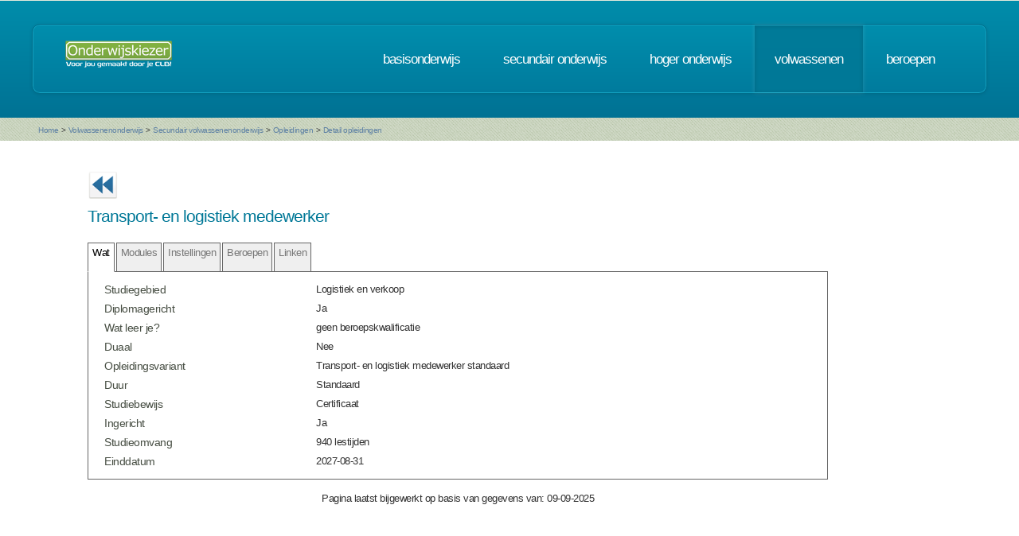

--- FILE ---
content_type: text/html; charset=UTF-8
request_url: https://www.onderwijskiezer.be/v2/volwassen/volw_secundair_opl_detail2.php?richting=161&back=O
body_size: 67629
content:
<!DOCTYPE HTML>
<!--
	Minimaxing 3.0 by HTML5 UP
	html5up.net | @n33co
	Free for personal and commercial use under the CCA 3.0 license (html5up.net/license)
-->
<html>
<head>
<title>Onderwijskiezer</title>
<meta http-equiv="content-type" content="text/html; charset=utf-8" />
<meta name="author" content="Geert Wittoek - geert.wittoek@vclb-koepel.be & Dirk Verrycken - dirk.verrycken@vclb-koepel.be & Bruno Devos - bruno.devos@g-o.be & Dominique Veulemans - dominique.veulemans@g-o.be" />
<meta name="description" content="Je moet een richting kiezen. Een richting die bij je past en die je toekomst geeft. Om dat zoeken een beetje te vergemakkelijken helpt onderwijskiezer je op weg.">
<meta name="keywords" content="CLB, centrum voor leerlingenbegeleiding, leerlingenbegeleiding, VCLB, GO!, buitengewoon onderwijs, studiekiezer, studieproblemen, scholen, onderwijs, studiekeuze, kiezen, schoolloopbaan, onderwijsloopbaan, slb, studierichting, OG, onderwijsgids, olb" />

<link href="https://fonts.googleapis.com/css?family=Ubuntu+Condensed" rel="stylesheet">
<script src="../js/jquery.min.js"></script>
<script src="../js/config.js"></script>
<script src="../js/skel.min.js"></script>
<script src="../js/skel-panels.min.js"></script>
<noscript>
<link rel="stylesheet" href="../css/skel-noscript.css" />
<link rel="stylesheet" href="../css/style.css" />
<link rel="stylesheet" href="../css/style-desktop.css" />
</noscript>
<!--[if lte IE 9]><link rel="stylesheet" href="../css/ie9.css" /><![endif]-->
<!--[if lte IE 8]><script src="../js/html5shiv.js"></script><![endif]-->

<script src="../scripts/jquery.tools.min.js"></script>
<link rel="stylesheet" type="text/css" href="../css/tabs.css"/>




<script type="text/javascript" src="../scripts/fancyBox/source/jquery.fancybox.js?v=2.1.4"></script>
<link rel="stylesheet" type="text/css" href="../scripts/fancyBox/source/jquery.fancybox.css?v=2.1.4" media="screen" />

<script src="../scripts/popUp.js"></script>
<script src="../scripts/floating_layer.js"></script>
<script src="../scripts/livevalidation/livevalidation_standalone.js"></script>
<script src="../scripts/display.js"></script>

    <!--
<script type="text/javascript">

  var _gaq = _gaq || [];
  _gaq.push(['_setAccount', 'UA-9561068-3']);
  _gaq.push(['_trackPageview']);

  (function() {
    var ga = document.createElement('script'); ga.type = 'text/javascript'; ga.async = true;
    ga.src = ('https:' == document.location.protocol ? 'https://ssl' : 'http://www') + '.google-analytics.com/ga.js';
    var s = document.getElementsByTagName('script')[0]; s.parentNode.insertBefore(ga, s);
  })();

</script>

-->
<!-- Google tag (gtag.js) -->
<script async src="https://www.googletagmanager.com/gtag/js?id=G-1J2V9CJ7JW"></script>
<script>
    window.dataLayer = window.dataLayer || [];
    function gtag(){dataLayer.push(arguments);}
    gtag('js', new Date());

    gtag('config', 'G-1J2V9CJ7JW');
</script>

<script>
$(function() {
// Tabs
$(".css-tabs").tabs(".css-panes > div",{onClick:function(event,tabIndex){setTimeout(function(){ResetMap()},1)}});
// Fancybox
$(".fancybox").fancybox({
		openEffect	: 'fade',
		closeEffect	: 'fade',
		nextEffect : 'fade',
		prevEffect : 'fade'
	});
})
</script>
<!-- Hotjar Tracking Code for https://www.onderwijskiezer.be -->
<script>
    (function(h,o,t,j,a,r){
        h.hj=h.hj||function(){(h.hj.q=h.hj.q||[]).push(arguments)};
        h._hjSettings={hjid:495547,hjsv:5};
        a=o.getElementsByTagName('head')[0];
        r=o.createElement('script');r.async=1;
        r.src=t+h._hjSettings.hjid+j+h._hjSettings.hjsv;
        a.appendChild(r);
    })(window,document,'//static.hotjar.com/c/hotjar-','.js?sv=');
</script>
</head><!-- ********************************************************* --><body>
	<div id="header-wrapper">
  <div class="container">
    <div class="row">
      <div class="12u">
        <header id="header">
          <h1 class="only-mobile"><a href="../index.php" id="logo" title="Homepage"><img src="../images/OK-logo2014-zonderbaseline-128p.png" width="128" height="25" class="middle" /></a></h1>
          <h1 class="not-mobile"><a href="../index.php" id="logo" title="Homepage"><img src="../images/OK-logo2014-baseline-wit-134px.png" width="136" height="35"  class="middle"  /></a></h1>
          <nav id="nav"> <a href="../index.php" class="only-mobile" title="Homepage">home</a><a href="../clb/index.php" class="only-mobile" title="Centra voor leerlingenbegeleiding">clb</a><a href="../basis/index.php" title="Basisonderwijs">basisonderwijs</a> <a href="../secundair/index.php" title="Secundair onderwijs">secundair onderwijs</a> <a href="../hoger/index.php" title="Hoger onderwijs">hoger onderwijs</a> <a href="../volwassen/index.php" title="Volwassenen" class="current-page-item">volwassenen</a> <a href="../beroepen/index.php" title="Beroepen">beroepen</a> </nav>
        </header>
      </div>
    </div>
  </div>
</div>	<div id="banner-wrapper">
  <div class="container">
    <div class="row">
      <div class="12u">
        <div id="breadcrumb">
          <a href="../index.php">Home</a> <span>&gt;</span> <a href="../volwassen/index.php">Volwassenenonderwijs</a> <span>&gt;</span> <a href="../volwassen/volw_secundair2.php">Secundair volwassenenonderwijs</a> <span>&gt;</span> <a href="../volwassen/volw_secundair_opleidingen2.php">Opleidingen</a> <span>&gt;</span> <a href="#">Detail opleidingen</a>        </div>
      </div>
    </div>
  </div>
</div>
	<div id="main">
		<div class="container">
			<div class="row main-row">
				<div class="2u">
									</div>
				<div class="10u skel-cell-mainContent only-mobile">
					<section class="right-content">
																																					<a href="volw_secundair_opleidingen2.php" title="Terug" ><img src="../images/ok_terug_blauw.png" width="38" height="36" border="0" class="top2" /></a>
																		<h2>Transport- en logistiek medewerker</h2>
						<h3 class="only-mobile">Beschrijving</h3>
						<!--  -->
						<p class="only-mobile">&nbsp;</p>
						<style>
	@media screen and (max-width: 600px) {
	/* Verberg de originele tabelkoppen op mobiel */
	.responsive-table thead {
	display: none;
	}
	/* Breek de tabelstructuur af en maak van elk onderdeel een blok */
	.responsive-table, .responsive-table tbody, .responsive-table tr, .responsive-table td {
	display: block;
	width: 100%;
	}
	/* Maak van elke rij (<tr>) een visuele "kaart" */
		.responsive-table tr {
		margin-bottom: 15px;
		border: 1px solid #ccc;
		border-radius: 5px;
		}
		/* Stijl voor elke cel (<td>) */
			.responsive-table td {
			text-align: right; /* Lijn de data rechts uit */
			padding-left: 50%; /* Maak ruimte aan de linkerkant voor het label */
			position: relative; /* Nodig om het label te kunnen positioneren */
			border-bottom: 1px solid #eee;
			}
			.responsive-table td:last-child {
			border-bottom: none; /* Geen lijn onder de laatste cel van een kaart */
			}
			/* Het "magische" deel: voeg de kolomkop toe als een label voor elke cel */
			.responsive-table td::before {
			content: attr(data-label); /* Pak de tekst uit het data-label attribuut */
			position: absolute;
			left: 10px;
			width: 45%;
			padding-right: 10px;
			text-align: left;
			font-weight: bold;
			}
			}
		</style>
		
		<div>
			<h3 class="only-mobile">Situering</h3>
			<table width="100%" border="0">
				
				<tr style="border-bottom: 10px solid transparent;">
					<td style="vertical-align: top;width:30%"><strong>Studiegebied</strong></td>
					<td style="vertical-align: top;">Logistiek en verkoop</td>
				</tr>
				
				<tr style="border-bottom: 10px solid transparent;">
					<td style="vertical-align: top;"><strong>Diplomagericht</strong></td>
					<td style="vertical-align: top;">Ja</td>
				</tr>				
				
				<tr style="border-bottom: 10px solid transparent;">
					<td style="vertical-align: top;"><strong>Wat leer je?</strong></td>
					<td style="vertical-align: top;">
												geen beroepskwalificatie
											</td>
				</tr>
				
								
				<tr style="border-bottom: 10px solid transparent;">
					<td style="vertical-align: top;"><strong>Duaal</strong></td>
					<td style="vertical-align: top;">Nee</td>
				</tr>
				<!-- <tr style="border-bottom: 10px solid transparent;">
					<td style="vertical-align: top;"><strong>STEM</strong></td>
					<td style="vertical-align: top;">Nee</td>
				</tr>	
				-->
				
									<tr style="border-bottom: 10px solid transparent;">
						<td style="vertical-align: top;"><strong>Opleidingsvariant</strong></td>
						<td style="vertical-align: top;">Transport- en logistiek medewerker standaard</td>
					</tr>
					
					<tr style="border-bottom: 10px solid transparent;">
						<td style="vertical-align: top;"><strong>Duur</strong></td>
						<td style="vertical-align: top;">Standaard</td>
					</tr>
					
					<tr style="border-bottom: 10px solid transparent;">
						<td style="vertical-align: top;"><strong>Studiebewijs</strong></td>
						<td style="vertical-align: top;">Certificaat</td>
					</tr>
					
					<tr style="border-bottom: 10px solid transparent;">
						<td style="vertical-align: top;"><strong>Ingericht</strong></td>
						<td style="vertical-align: top;">Ja</td>
					</tr>
					
					<tr style="border-bottom: 10px solid transparent;">
						<td style="vertical-align: top;"><strong>Studieomvang</strong></td>
						<td style="vertical-align: top;">940 lestijden</td>
					</tr>
					
					<tr>
						<td style="vertical-align: top;"><strong>Einddatum</strong></td>
						<td style="vertical-align: top;">
							2027-08-31						</td>
					</tr>
									
				
			</table>
			<p class="only-mobile">&nbsp;</p>
		</div>																																		
<h3 class="only-mobile">Instellingen</h3>


<!-- CSS voor collapsible provincies -->
<style type="text/css">
.prov-header {
    background: #f5f5f5;
    border: 1px solid #ddd;
    padding: 10px 15px;
    margin: 10px 0 0 0;
    cursor: pointer;
    font-weight: bold;
    border-radius: 4px;
    user-select: none;
    -webkit-user-select: none;
    -moz-user-select: none;
    -ms-user-select: none;
}

.prov-header:hover {
    background: #e8e8e8;
}

.prov-header .prov-count {
    float: right;
    font-weight: normal;
    opacity: 0.7;
    font-size: 0.9em;
}

.prov-header .prov-arrow {
    display: inline-block;
    margin-right: 8px;
    transition: transform 0.3s;
}

.prov-content {
    display: none;
    padding: 5px 0 10px 0;
    border-left: 3px solid #ddd;
    margin-left: 10px;
    padding-left: 15px;
}

.inst-item {
    margin-bottom: 15px;
}
</style>

<!-- JavaScript met IMMEDIATE stop + setTimeout -->
<script type="text/javascript">
jQuery(document).ready(function($) {
    
    // Gebruik mousedown in plaats van click (gebeurt EERDER dan click)
    $('.prov-header').on('mousedown', function(e) {
        // STOP de event VOLLEDIG
        e.stopImmediatePropagation();
        e.preventDefault();
        
        var $header = $(this);
        var $content = $header.next('.prov-content');
        var $arrow = $header.find('.prov-arrow');
        
        // Uitstellen met setTimeout zodat het NA eventuele jQuery Tools code gebeurt
        setTimeout(function() {
            // Toggle content
            var isVisible = $content.is(':visible');
            
            if (isVisible) {
                $content.slideUp(200);
                $arrow.css('transform', 'rotate(0deg)');
                console.log('GESLOTEN');
            } else {
                $content.slideDown(200);
                $arrow.css('transform', 'rotate(90deg)');
                console.log('GEOPEND');
            }
        }, 10);
        
        return false;
    });
    
    // Block ook de click event
    $('.prov-header').on('click', function(e) {
        e.stopImmediatePropagation();
        e.preventDefault();
        return false;
    });
    
});
</script>

    
    <div class="prov-header">
        <span class="prov-arrow">&#9654;</span>
        Brussels Hoofdstedelijk Gewest        <span class="prov-count">(1 instelling)</span>
    </div>
    
    <div class="prov-content">
        
                    
            <div class="inst-item">
                <p>
                    <a href="volw_secundair_instellingen_detail2.php?instelling=32383&richting=161">
                        Centrum voor Volwassenenonderwijs Semper                    </a>
                </p>
                
                <blockquote>
                    
                                        
                    Pleinlaan 2&nbsp;1050 Elsene<br />                    
                    02 882 50 70&nbsp;&nbsp;                    
                                            <a href="mailto:info@cvosemper.be" 
                           title="Stuur een mailbericht" 
                           target="_blank">
                            <img src="../images/email.png" alt="" width="16" height="16" />
                        </a>&nbsp;&nbsp;
                                        
                                            <a href="http://www.cvosemper.be" 
                           title="Naar de website" 
                           target="_blank">
                            <img src="../images/world_link.png" alt="" width="16" height="16" />
                        </a>
                                        
                    <div style='margin-top:10px; font-size:12px;'><strong>Deze vorming worden georganiseerd in volgende vestiging:</strong><ul style='margin:5px 0 0 20px; padding:0;'><li style='margin:2px 0;'>Vilvoorde</li></ul></div>                    
                </blockquote>
            </div>
            
                
    </div>
    
    
    <div class="prov-header">
        <span class="prov-arrow">&#9654;</span>
        Provincie Antwerpen        <span class="prov-count">(2 instellingen)</span>
    </div>
    
    <div class="prov-content">
        
                    
            <div class="inst-item">
                <p>
                    <a href="volw_secundair_instellingen_detail2.php?instelling=28431&richting=161">
                        Centrum voor Volwassenenonderwijs Leren Beleven Creëren                    </a>
                </p>
                
                <blockquote>
                    
                                        
                    Sudermanstraat 5&nbsp;2000 Antwerpen<br />                    
                    03 375 68 58&nbsp;&nbsp;                    
                                            <a href="mailto:algemeendirecteur@lbconderwijs.be" 
                           title="Stuur een mailbericht" 
                           target="_blank">
                            <img src="../images/email.png" alt="" width="16" height="16" />
                        </a>&nbsp;&nbsp;
                                        
                                            <a href="http://www.lbconderwijs.be" 
                           title="Naar de website" 
                           target="_blank">
                            <img src="../images/world_link.png" alt="" width="16" height="16" />
                        </a>
                                        
                    <div style='margin-top:10px; font-size:12px;'><strong>Deze vorming worden georganiseerd in volgende vestigingen:</strong><ul style='margin:5px 0 0 20px; padding:0;'><li style='margin:2px 0;'>Antwerpen</li><li style='margin:2px 0;'>Beringen</li><li style='margin:2px 0;'>Beveren</li><li style='margin:2px 0;'>Beveren-Kruibeke-Zwijndrecht</li><li style='margin:2px 0;'>Sint-Niklaas</li></ul></div>                    
                </blockquote>
            </div>
            
                    
            <div class="inst-item">
                <p>
                    <a href="volw_secundair_instellingen_detail2.php?instelling=117721&richting=161">
                        Centrum voor Volwassenenonderwijs Vitant                    </a>
                </p>
                
                <blockquote>
                    
                                        
                    Desguinlei 244&nbsp;2018 Antwerpen<br />                    
                    03 242 26 19&nbsp;&nbsp;                    
                                            <a href="mailto:info@cvovitant.be" 
                           title="Stuur een mailbericht" 
                           target="_blank">
                            <img src="../images/email.png" alt="" width="16" height="16" />
                        </a>&nbsp;&nbsp;
                                        
                                            <a href="http://www.cvovitant.be" 
                           title="Naar de website" 
                           target="_blank">
                            <img src="../images/world_link.png" alt="" width="16" height="16" />
                        </a>
                                        
                    <div style='margin-top:10px; font-size:12px;'><strong>Deze vorming worden georganiseerd in volgende vestiging:</strong><ul style='margin:5px 0 0 20px; padding:0;'><li style='margin:2px 0;'>Antwerpen</li></ul></div>                    
                </blockquote>
            </div>
            
                
    </div>
    
    
    <div class="prov-header">
        <span class="prov-arrow">&#9654;</span>
        Provincie Limburg        <span class="prov-count">(2 instellingen)</span>
    </div>
    
    <div class="prov-content">
        
                    
            <div class="inst-item">
                <p>
                    <a href="volw_secundair_instellingen_detail2.php?instelling=112581&richting=161">
                        Centrum voor Volwassenenonderwijs Cursa                    </a>
                </p>
                
                <blockquote>
                    
                                        
                    Halmstraat 12&nbsp;3600 Genk<br />                    
                    08 984 99 03&nbsp;&nbsp;                    
                                            <a href="mailto:info@cursa.be" 
                           title="Stuur een mailbericht" 
                           target="_blank">
                            <img src="../images/email.png" alt="" width="16" height="16" />
                        </a>&nbsp;&nbsp;
                                        
                                            <a href="http://www.cursa.be" 
                           title="Naar de website" 
                           target="_blank">
                            <img src="../images/world_link.png" alt="" width="16" height="16" />
                        </a>
                                        
                    <div style='margin-top:10px; font-size:12px;'><strong>Deze vorming worden georganiseerd in volgende vestigingen:</strong><ul style='margin:5px 0 0 20px; padding:0;'><li style='margin:2px 0;'>Hasselt</li><li style='margin:2px 0;'>Sint-Truiden</li></ul></div>                    
                </blockquote>
            </div>
            
                    
            <div class="inst-item">
                <p>
                    <a href="volw_secundair_instellingen_detail2.php?instelling=131871&richting=161">
                        Centrum voor Volwassenenonderwijs Qrios                    </a>
                </p>
                
                <blockquote>
                    
                                        
                    Halmstraat 6A&nbsp;3600 Genk<br />                    
                    089 69 40 00&nbsp;&nbsp;                    
                                            <a href="mailto:directie@qrios.be" 
                           title="Stuur een mailbericht" 
                           target="_blank">
                            <img src="../images/email.png" alt="" width="16" height="16" />
                        </a>&nbsp;&nbsp;
                                        
                                            <a href="http://www.qrios.be" 
                           title="Naar de website" 
                           target="_blank">
                            <img src="../images/world_link.png" alt="" width="16" height="16" />
                        </a>
                                        
                    <div style='margin-top:10px; font-size:12px;'><strong>Deze vorming worden georganiseerd in volgende vestigingen:</strong><ul style='margin:5px 0 0 20px; padding:0;'><li style='margin:2px 0;'>Genk</li><li style='margin:2px 0;'>Houthalen-Helchteren</li></ul></div>                    
                </blockquote>
            </div>
            
                
    </div>
    
    
    <div class="prov-header">
        <span class="prov-arrow">&#9654;</span>
        Provincie Oost-Vlaanderen        <span class="prov-count">(2 instellingen)</span>
    </div>
    
    <div class="prov-content">
        
                    
            <div class="inst-item">
                <p>
                    <a href="volw_secundair_instellingen_detail2.php?instelling=123992&richting=161">
                        Centrum voor Volwassenenonderwijs Kisp                    </a>
                </p>
                
                <blockquote>
                    
                                        
                    Holstraat 95&nbsp;9000 Gent<br />                    
                    09 216 84 93&nbsp;&nbsp;                    
                                            <a href="mailto:stephan.devreese@kisp.be" 
                           title="Stuur een mailbericht" 
                           target="_blank">
                            <img src="../images/email.png" alt="" width="16" height="16" />
                        </a>&nbsp;&nbsp;
                                        
                                            <a href="http://www.kisp.be" 
                           title="Naar de website" 
                           target="_blank">
                            <img src="../images/world_link.png" alt="" width="16" height="16" />
                        </a>
                                        
                    <div style='margin-top:10px; font-size:12px;'><strong>Deze vorming worden georganiseerd in volgende vestigingen:</strong><ul style='margin:5px 0 0 20px; padding:0;'><li style='margin:2px 0;'>Aalst</li><li style='margin:2px 0;'>Dendermonde</li><li style='margin:2px 0;'>Geraardsbergen</li></ul></div>                    
                </blockquote>
            </div>
            
                    
            <div class="inst-item">
                <p>
                    <a href="volw_secundair_instellingen_detail2.php?instelling=131318&richting=161">
                        Centrum voor Volwassenenonderwijs Gent                    </a>
                </p>
                
                <blockquote>
                    
                                        
                    Martelaarslaan 13A&nbsp;9000 Gent<br />                    
                    09 225 04 36&nbsp;&nbsp;                    
                                            <a href="mailto:info@cvo.gent" 
                           title="Stuur een mailbericht" 
                           target="_blank">
                            <img src="../images/email.png" alt="" width="16" height="16" />
                        </a>&nbsp;&nbsp;
                                        
                                            <a href="http://www.cvo.gent" 
                           title="Naar de website" 
                           target="_blank">
                            <img src="../images/world_link.png" alt="" width="16" height="16" />
                        </a>
                                        
                    <div style='margin-top:10px; font-size:12px;'><strong>Deze vorming worden georganiseerd in volgende vestiging:</strong><ul style='margin:5px 0 0 20px; padding:0;'><li style='margin:2px 0;'>Gent</li></ul></div>                    
                </blockquote>
            </div>
            
                
    </div>
    
    
    <div class="prov-header">
        <span class="prov-arrow">&#9654;</span>
        Provincie West-Vlaanderen        <span class="prov-count">(1 instelling)</span>
    </div>
    
    <div class="prov-content">
        
                    
            <div class="inst-item">
                <p>
                    <a href="volw_secundair_instellingen_detail2.php?instelling=137828&richting=161">
                        GO! Centrum voor volwassenenonderwijs Scala                    </a>
                </p>
                
                <blockquote>
                    
                                        
                    Hugo Verrieststraat 68&nbsp;8800 Roeselare<br />                    
                    056 25 47 13&nbsp;&nbsp;                    
                                            <a href="mailto:info@cvoscala.be" 
                           title="Stuur een mailbericht" 
                           target="_blank">
                            <img src="../images/email.png" alt="" width="16" height="16" />
                        </a>&nbsp;&nbsp;
                                        
                                            <a href="http://www.cvoscala.be" 
                           title="Naar de website" 
                           target="_blank">
                            <img src="../images/world_link.png" alt="" width="16" height="16" />
                        </a>
                                        
                    <div style='margin-top:10px; font-size:12px;'><strong>Deze vorming worden georganiseerd in volgende vestigingen:</strong><ul style='margin:5px 0 0 20px; padding:0;'><li style='margin:2px 0;'>Kortrijk</li><li style='margin:2px 0;'>Maldegem</li></ul></div>                    
                </blockquote>
            </div>
            
                
    </div>
    

<p class="only-mobile">&nbsp;</p>													<h3 class="only-mobile">Beroepen</h3>
<p><a href="../beroepen/beroep_detail.php?beroep=89&var=CVO&richting=" title="Detail van dit beroep">Dispatcher goederenvervoer over de weg</a></p>
<p><a href="../beroepen/beroep_detail.php?beroep=90&var=CVO&richting=" title="Detail van dit beroep">Dispatcher personenvervoer over de weg</a></p>
<p class="only-mobile">&nbsp;</p>
																			<h3 class="only-mobile">Linken</h3>
<p><a href="http://production.competent.be/competent-nl/fiche/N110301.html" title="Naar de website" target="_blank">Expertise logistieke site (m/v/x)</a> - Beroepsprofiel Competent</p>
<p><a href="http://jaarverslag.ahovoks.be/curriculum/volwassenenonderwijs/secundair-volwassenenonderwijs/logistiek-en-verkoop/files/Transport_Logistiek_medewerker.pdf" title="Naar de website" target="_blank">Transport- en logistiek medewerker</a> - Opleidingsprofiel SecVO</p>
<p class="only-mobile">&nbsp;</p>
											</section>
				</div>
				<div class="10u not-mobile">
					<section class="right-content">
																																					<a href="volw_secundair_opleidingen2.php" title="Terug" ><img src="../images/ok_terug_blauw.png" width="38" height="36" border="0" class="top2" /></a>
																								<table width="100%">
							<tr>
								<td><h2>Transport- en logistiek medewerker																										</h2></td>
								<td></td>
							</tr>
						</table>
						<!-- the tabs -->
						<ul class="css-tabs">
							<!-- <li><a href="#">Beschrijving</a></li> -->
							<li><a href="#">Wat</a></li>
							<li><a href="#">Modules</a></li>
																						<!-- <li><a href="#">Sanctie</a></li> -->
														<li><a href="#I">Instellingen</a></li>
															<li><a href="#">Beroepen</a></li>
																						<li><a href="#">Linken</a></li>
																				</ul>
												<!-- tab "panes" -->
						<div class="css-panes">
							<!-- <div>
								<h3 class="only-mobile">Beschrijving</h3>
								<p>Je leert eigen werkzaamheden plannen en&nbsp;instructies in verband met gezondheid, milieu, welzijn en kwaliteit uitvoeren.<br /> Je communiceert&nbsp;in het Nederlands en in drie moderne vreemde talen. <br />Je voert&nbsp;administratieve en logistieke taken uit. <br />Je leert&nbsp;met ICT binnen bedrijfsgerichte toepassingen werken en&nbsp;transportdocumenten hanteren. <br />Je speelt&nbsp;een ondersteunende rol bij de organisatie van goederentransport.</p>								<p class="only-mobile">&nbsp;</p>
							</div> -->
							<div>
								<style>
	@media screen and (max-width: 600px) {
	/* Verberg de originele tabelkoppen op mobiel */
	.responsive-table thead {
	display: none;
	}
	/* Breek de tabelstructuur af en maak van elk onderdeel een blok */
	.responsive-table, .responsive-table tbody, .responsive-table tr, .responsive-table td {
	display: block;
	width: 100%;
	}
	/* Maak van elke rij (<tr>) een visuele "kaart" */
		.responsive-table tr {
		margin-bottom: 15px;
		border: 1px solid #ccc;
		border-radius: 5px;
		}
		/* Stijl voor elke cel (<td>) */
			.responsive-table td {
			text-align: right; /* Lijn de data rechts uit */
			padding-left: 50%; /* Maak ruimte aan de linkerkant voor het label */
			position: relative; /* Nodig om het label te kunnen positioneren */
			border-bottom: 1px solid #eee;
			}
			.responsive-table td:last-child {
			border-bottom: none; /* Geen lijn onder de laatste cel van een kaart */
			}
			/* Het "magische" deel: voeg de kolomkop toe als een label voor elke cel */
			.responsive-table td::before {
			content: attr(data-label); /* Pak de tekst uit het data-label attribuut */
			position: absolute;
			left: 10px;
			width: 45%;
			padding-right: 10px;
			text-align: left;
			font-weight: bold;
			}
			}
		</style>
		
		<div>
			<h3 class="only-mobile">Situering</h3>
			<table width="100%" border="0">
				
				<tr style="border-bottom: 10px solid transparent;">
					<td style="vertical-align: top;width:30%"><strong>Studiegebied</strong></td>
					<td style="vertical-align: top;">Logistiek en verkoop</td>
				</tr>
				
				<tr style="border-bottom: 10px solid transparent;">
					<td style="vertical-align: top;"><strong>Diplomagericht</strong></td>
					<td style="vertical-align: top;">Ja</td>
				</tr>				
				
				<tr style="border-bottom: 10px solid transparent;">
					<td style="vertical-align: top;"><strong>Wat leer je?</strong></td>
					<td style="vertical-align: top;">
												geen beroepskwalificatie
											</td>
				</tr>
				
								
				<tr style="border-bottom: 10px solid transparent;">
					<td style="vertical-align: top;"><strong>Duaal</strong></td>
					<td style="vertical-align: top;">Nee</td>
				</tr>
				<!-- <tr style="border-bottom: 10px solid transparent;">
					<td style="vertical-align: top;"><strong>STEM</strong></td>
					<td style="vertical-align: top;">Nee</td>
				</tr>	
				-->
				
									<tr style="border-bottom: 10px solid transparent;">
						<td style="vertical-align: top;"><strong>Opleidingsvariant</strong></td>
						<td style="vertical-align: top;">Transport- en logistiek medewerker standaard</td>
					</tr>
					
					<tr style="border-bottom: 10px solid transparent;">
						<td style="vertical-align: top;"><strong>Duur</strong></td>
						<td style="vertical-align: top;">Standaard</td>
					</tr>
					
					<tr style="border-bottom: 10px solid transparent;">
						<td style="vertical-align: top;"><strong>Studiebewijs</strong></td>
						<td style="vertical-align: top;">Certificaat</td>
					</tr>
					
					<tr style="border-bottom: 10px solid transparent;">
						<td style="vertical-align: top;"><strong>Ingericht</strong></td>
						<td style="vertical-align: top;">Ja</td>
					</tr>
					
					<tr style="border-bottom: 10px solid transparent;">
						<td style="vertical-align: top;"><strong>Studieomvang</strong></td>
						<td style="vertical-align: top;">940 lestijden</td>
					</tr>
					
					<tr>
						<td style="vertical-align: top;"><strong>Einddatum</strong></td>
						<td style="vertical-align: top;">
							2027-08-31						</td>
					</tr>
									
				
			</table>
			<p class="only-mobile">&nbsp;</p>
		</div>																							</div>
							<div>
								<style>
	@media screen and (max-width: 600px) {
	/* Verberg de originele tabelkoppen op mobiel */
	.responsive-table thead {
	display: none;
	}
	/* Breek de tabelstructuur af en maak van elk onderdeel een blok */
	.responsive-table, .responsive-table tbody, .responsive-table tr, .responsive-table td {
	display: block;
	width: 100%;
	}
	/* Maak van elke rij (<tr>) een visuele "kaart" */
		.responsive-table tr {
		margin-bottom: 15px;
		border: 1px solid #ccc;
		border-radius: 5px;
		}
		/* Stijl voor elke cel (<td>) */
			.responsive-table td {
			text-align: right; /* Lijn de data rechts uit */
			padding-left: 50%; /* Maak ruimte aan de linkerkant voor het label */
			position: relative; /* Nodig om het label te kunnen positioneren */
			border-bottom: 1px solid #eee;
			}
			.responsive-table td:last-child {
			border-bottom: none; /* Geen lijn onder de laatste cel van een kaart */
			}
			/* Voeg de kolomkop toe als een label voor elke cel */
			.responsive-table td::before {
			content: attr(data-label); /* Pak de tekst uit het data-label attribuut */
			position: absolute;
			left: 10px;
			width: 45%;
			padding-right: 10px;
			text-align: left;
			font-weight: bold;
			}
			}
</style>
		
<div>
	<h3 class="only-mobile">Modules</h3>
	
	<table width="100%" border="0">
		
		<table class="responsive-table" style="width: 100%; border-collapse: collapse; font-family: Arial, Helvetica, sans-serif; font-size: 14px; color: #333;">
			
			<thead>
				<tr style="background-color: #f2f2f2; color: #111; text-align: left;">
					<th style="padding: 12px 8px; border-bottom: 2px solid #ddd;">Omschrijving</th>
					<th style="padding: 12px 8px; border-bottom: 2px solid #ddd;">Type</th>
					<th style="padding: 12px 8px; border-bottom: 2px solid #ddd;">Studiebewijs</th>
					<th style="padding: 12px 8px; border-bottom: 2px solid #ddd;">Ingericht</th>
					<th style="padding: 12px 8px; border-bottom: 2px solid #ddd;">Lestijden</th>
					<th style="padding: 12px 8px; border-bottom: 2px solid #ddd;">Einddatum</th>
				</tr>
			</thead>
			
			<tbody>
									<tr>
						<td data-label="Omschrijving" style="padding: 8px; vertical-align: top;">Binnenvaart</td>
						<td data-label="Type" style="padding: 8px; vertical-align: top;">Standaard</td>
						<td data-label="Studiebewijs" style="padding: 8px; vertical-align: top;">Deelcertificaat</td>
						<td data-label="Ingericht" style="padding: 8px; vertical-align: top;">Ja</td>
						<td data-label="Lestijden" style="padding: 8px; vertical-align: top;">20 lestijden</td>
						<td data-label="Einddatum" style="padding: 8px; vertical-align: top;">
							<div style="text-align: center;">--</div>						</td>
					</tr>
										<tr>
						<td data-label="Omschrijving" style="padding: 8px; vertical-align: top;">Documentenstroom en documentair krediet</td>
						<td data-label="Type" style="padding: 8px; vertical-align: top;">Standaard</td>
						<td data-label="Studiebewijs" style="padding: 8px; vertical-align: top;">Deelcertificaat</td>
						<td data-label="Ingericht" style="padding: 8px; vertical-align: top;">Ja</td>
						<td data-label="Lestijden" style="padding: 8px; vertical-align: top;">40 lestijden</td>
						<td data-label="Einddatum" style="padding: 8px; vertical-align: top;">
							<div style="text-align: center;">--</div>						</td>
					</tr>
										<tr>
						<td data-label="Omschrijving" style="padding: 8px; vertical-align: top;">Douane, btw en accijnzen</td>
						<td data-label="Type" style="padding: 8px; vertical-align: top;">Standaard</td>
						<td data-label="Studiebewijs" style="padding: 8px; vertical-align: top;">Deelcertificaat</td>
						<td data-label="Ingericht" style="padding: 8px; vertical-align: top;">Ja</td>
						<td data-label="Lestijden" style="padding: 8px; vertical-align: top;">80 lestijden</td>
						<td data-label="Einddatum" style="padding: 8px; vertical-align: top;">
							<div style="text-align: center;">--</div>						</td>
					</tr>
										<tr>
						<td data-label="Omschrijving" style="padding: 8px; vertical-align: top;">Havenkennis</td>
						<td data-label="Type" style="padding: 8px; vertical-align: top;">Standaard</td>
						<td data-label="Studiebewijs" style="padding: 8px; vertical-align: top;">Deelcertificaat</td>
						<td data-label="Ingericht" style="padding: 8px; vertical-align: top;">Ja</td>
						<td data-label="Lestijden" style="padding: 8px; vertical-align: top;">40 lestijden</td>
						<td data-label="Einddatum" style="padding: 8px; vertical-align: top;">
							<div style="text-align: center;">--</div>						</td>
					</tr>
										<tr>
						<td data-label="Omschrijving" style="padding: 8px; vertical-align: top;">Incoterms</td>
						<td data-label="Type" style="padding: 8px; vertical-align: top;">Standaard</td>
						<td data-label="Studiebewijs" style="padding: 8px; vertical-align: top;">Deelcertificaat</td>
						<td data-label="Ingericht" style="padding: 8px; vertical-align: top;">Ja</td>
						<td data-label="Lestijden" style="padding: 8px; vertical-align: top;">20 lestijden</td>
						<td data-label="Einddatum" style="padding: 8px; vertical-align: top;">
							<div style="text-align: center;">--</div>						</td>
					</tr>
										<tr>
						<td data-label="Omschrijving" style="padding: 8px; vertical-align: top;">Intermodaal vervoer</td>
						<td data-label="Type" style="padding: 8px; vertical-align: top;">Standaard</td>
						<td data-label="Studiebewijs" style="padding: 8px; vertical-align: top;">Deelcertificaat</td>
						<td data-label="Ingericht" style="padding: 8px; vertical-align: top;">Ja</td>
						<td data-label="Lestijden" style="padding: 8px; vertical-align: top;">40 lestijden</td>
						<td data-label="Einddatum" style="padding: 8px; vertical-align: top;">
							<div style="text-align: center;">--</div>						</td>
					</tr>
										<tr>
						<td data-label="Omschrijving" style="padding: 8px; vertical-align: top;">Logistiek</td>
						<td data-label="Type" style="padding: 8px; vertical-align: top;">Standaard</td>
						<td data-label="Studiebewijs" style="padding: 8px; vertical-align: top;">Deelcertificaat</td>
						<td data-label="Ingericht" style="padding: 8px; vertical-align: top;">Ja</td>
						<td data-label="Lestijden" style="padding: 8px; vertical-align: top;">40 lestijden</td>
						<td data-label="Einddatum" style="padding: 8px; vertical-align: top;">
							<div style="text-align: center;">--</div>						</td>
					</tr>
										<tr>
						<td data-label="Omschrijving" style="padding: 8px; vertical-align: top;">Luchtvervoer</td>
						<td data-label="Type" style="padding: 8px; vertical-align: top;">Standaard</td>
						<td data-label="Studiebewijs" style="padding: 8px; vertical-align: top;">Deelcertificaat</td>
						<td data-label="Ingericht" style="padding: 8px; vertical-align: top;">Ja</td>
						<td data-label="Lestijden" style="padding: 8px; vertical-align: top;">20 lestijden</td>
						<td data-label="Einddatum" style="padding: 8px; vertical-align: top;">
							<div style="text-align: center;">--</div>						</td>
					</tr>
										<tr>
						<td data-label="Omschrijving" style="padding: 8px; vertical-align: top;">Mondelinge communicatieve technieken voor de transport- en logistieke sector</td>
						<td data-label="Type" style="padding: 8px; vertical-align: top;">Standaard</td>
						<td data-label="Studiebewijs" style="padding: 8px; vertical-align: top;">Deelcertificaat</td>
						<td data-label="Ingericht" style="padding: 8px; vertical-align: top;">Ja</td>
						<td data-label="Lestijden" style="padding: 8px; vertical-align: top;">20 lestijden</td>
						<td data-label="Einddatum" style="padding: 8px; vertical-align: top;">
							<div style="text-align: center;">--</div>						</td>
					</tr>
										<tr>
						<td data-label="Omschrijving" style="padding: 8px; vertical-align: top;">Rekenblad 1</td>
						<td data-label="Type" style="padding: 8px; vertical-align: top;">Standaard</td>
						<td data-label="Studiebewijs" style="padding: 8px; vertical-align: top;">Deelcertificaat</td>
						<td data-label="Ingericht" style="padding: 8px; vertical-align: top;">Ja</td>
						<td data-label="Lestijden" style="padding: 8px; vertical-align: top;">40 lestijden</td>
						<td data-label="Einddatum" style="padding: 8px; vertical-align: top;">
							<div style="text-align: center;">--</div>						</td>
					</tr>
										<tr>
						<td data-label="Omschrijving" style="padding: 8px; vertical-align: top;">Schriftelijke communicatieve technieken voor de transport-en logistieke sector</td>
						<td data-label="Type" style="padding: 8px; vertical-align: top;">Standaard</td>
						<td data-label="Studiebewijs" style="padding: 8px; vertical-align: top;">Deelcertificaat</td>
						<td data-label="Ingericht" style="padding: 8px; vertical-align: top;">Ja</td>
						<td data-label="Lestijden" style="padding: 8px; vertical-align: top;">20 lestijden</td>
						<td data-label="Einddatum" style="padding: 8px; vertical-align: top;">
							<div style="text-align: center;">--</div>						</td>
					</tr>
										<tr>
						<td data-label="Omschrijving" style="padding: 8px; vertical-align: top;">Spoorvervoer</td>
						<td data-label="Type" style="padding: 8px; vertical-align: top;">Standaard</td>
						<td data-label="Studiebewijs" style="padding: 8px; vertical-align: top;">Deelcertificaat</td>
						<td data-label="Ingericht" style="padding: 8px; vertical-align: top;">Ja</td>
						<td data-label="Lestijden" style="padding: 8px; vertical-align: top;">20 lestijden</td>
						<td data-label="Einddatum" style="padding: 8px; vertical-align: top;">
							<div style="text-align: center;">--</div>						</td>
					</tr>
										<tr>
						<td data-label="Omschrijving" style="padding: 8px; vertical-align: top;">Tekstverwerking 1</td>
						<td data-label="Type" style="padding: 8px; vertical-align: top;">Standaard</td>
						<td data-label="Studiebewijs" style="padding: 8px; vertical-align: top;">Deelcertificaat</td>
						<td data-label="Ingericht" style="padding: 8px; vertical-align: top;">Ja</td>
						<td data-label="Lestijden" style="padding: 8px; vertical-align: top;">40 lestijden</td>
						<td data-label="Einddatum" style="padding: 8px; vertical-align: top;">
							<div style="text-align: center;">--</div>						</td>
					</tr>
										<tr>
						<td data-label="Omschrijving" style="padding: 8px; vertical-align: top;">Transportverzekeringen</td>
						<td data-label="Type" style="padding: 8px; vertical-align: top;">Standaard</td>
						<td data-label="Studiebewijs" style="padding: 8px; vertical-align: top;">Deelcertificaat</td>
						<td data-label="Ingericht" style="padding: 8px; vertical-align: top;">Ja</td>
						<td data-label="Lestijden" style="padding: 8px; vertical-align: top;">40 lestijden</td>
						<td data-label="Einddatum" style="padding: 8px; vertical-align: top;">
							<div style="text-align: center;">--</div>						</td>
					</tr>
										<tr>
						<td data-label="Omschrijving" style="padding: 8px; vertical-align: top;">Tussenpersonen</td>
						<td data-label="Type" style="padding: 8px; vertical-align: top;">Standaard</td>
						<td data-label="Studiebewijs" style="padding: 8px; vertical-align: top;">Deelcertificaat</td>
						<td data-label="Ingericht" style="padding: 8px; vertical-align: top;">Ja</td>
						<td data-label="Lestijden" style="padding: 8px; vertical-align: top;">20 lestijden</td>
						<td data-label="Einddatum" style="padding: 8px; vertical-align: top;">
							<div style="text-align: center;">--</div>						</td>
					</tr>
										<tr>
						<td data-label="Omschrijving" style="padding: 8px; vertical-align: top;">Wegvervoer</td>
						<td data-label="Type" style="padding: 8px; vertical-align: top;">Standaard</td>
						<td data-label="Studiebewijs" style="padding: 8px; vertical-align: top;">Deelcertificaat</td>
						<td data-label="Ingericht" style="padding: 8px; vertical-align: top;">Ja</td>
						<td data-label="Lestijden" style="padding: 8px; vertical-align: top;">60 lestijden</td>
						<td data-label="Einddatum" style="padding: 8px; vertical-align: top;">
							<div style="text-align: center;">--</div>						</td>
					</tr>
										<tr>
						<td data-label="Omschrijving" style="padding: 8px; vertical-align: top;">Werkplekleren voor de transport- en logistiek medewerker</td>
						<td data-label="Type" style="padding: 8px; vertical-align: top;">Standaard</td>
						<td data-label="Studiebewijs" style="padding: 8px; vertical-align: top;">Deelcertificaat</td>
						<td data-label="Ingericht" style="padding: 8px; vertical-align: top;">Ja</td>
						<td data-label="Lestijden" style="padding: 8px; vertical-align: top;">80 lestijden</td>
						<td data-label="Einddatum" style="padding: 8px; vertical-align: top;">
							<div style="text-align: center;">--</div>						</td>
					</tr>
										<tr>
						<td data-label="Omschrijving" style="padding: 8px; vertical-align: top;">Zakelijke communicatie in een derde vreemde taal 1</td>
						<td data-label="Type" style="padding: 8px; vertical-align: top;">Standaard</td>
						<td data-label="Studiebewijs" style="padding: 8px; vertical-align: top;">Deelcertificaat</td>
						<td data-label="Ingericht" style="padding: 8px; vertical-align: top;">Ja</td>
						<td data-label="Lestijden" style="padding: 8px; vertical-align: top;">80 lestijden</td>
						<td data-label="Einddatum" style="padding: 8px; vertical-align: top;">
							<div style="text-align: center;">--</div>						</td>
					</tr>
										<tr>
						<td data-label="Omschrijving" style="padding: 8px; vertical-align: top;">Zakelijke communicatie in een eerste vreemde taal 1</td>
						<td data-label="Type" style="padding: 8px; vertical-align: top;">Standaard</td>
						<td data-label="Studiebewijs" style="padding: 8px; vertical-align: top;">Deelcertificaat</td>
						<td data-label="Ingericht" style="padding: 8px; vertical-align: top;">Ja</td>
						<td data-label="Lestijden" style="padding: 8px; vertical-align: top;">80 lestijden</td>
						<td data-label="Einddatum" style="padding: 8px; vertical-align: top;">
							<div style="text-align: center;">--</div>						</td>
					</tr>
										<tr>
						<td data-label="Omschrijving" style="padding: 8px; vertical-align: top;">Zakelijke communicatie in een tweede vreemde taal 1</td>
						<td data-label="Type" style="padding: 8px; vertical-align: top;">Standaard</td>
						<td data-label="Studiebewijs" style="padding: 8px; vertical-align: top;">Deelcertificaat</td>
						<td data-label="Ingericht" style="padding: 8px; vertical-align: top;">Ja</td>
						<td data-label="Lestijden" style="padding: 8px; vertical-align: top;">80 lestijden</td>
						<td data-label="Einddatum" style="padding: 8px; vertical-align: top;">
							<div style="text-align: center;">--</div>						</td>
					</tr>
										<tr>
						<td data-label="Omschrijving" style="padding: 8px; vertical-align: top;">Zeevervoer</td>
						<td data-label="Type" style="padding: 8px; vertical-align: top;">Standaard</td>
						<td data-label="Studiebewijs" style="padding: 8px; vertical-align: top;">Deelcertificaat</td>
						<td data-label="Ingericht" style="padding: 8px; vertical-align: top;">Ja</td>
						<td data-label="Lestijden" style="padding: 8px; vertical-align: top;">60 lestijden</td>
						<td data-label="Einddatum" style="padding: 8px; vertical-align: top;">
							<div style="text-align: center;">--</div>						</td>
					</tr>
								</tbody>
			
		</table>				
		
	</table>
	<p class="only-mobile">&nbsp;</p>
</div>				
		
									</div>
																						<!-- <div>
									<h3 class="only-mobile">Sanctie</h3>
									<p><p>Certificaat TRANSPORT- EN LOGISTIEK MEDEWERKER na 940 lestijden.<br /><br /><span>Het certificaat leidt in combinatie met het certificaat AANVULLENDE ALGEMENE VORMING tot het diploma secundair onderwijs.</span>&nbsp;</p></p>
									<p class="only-mobile">&nbsp;</p>
								</div> -->
														<div>
								
<h3 class="only-mobile">Instellingen</h3>


<!-- CSS voor collapsible provincies -->
<style type="text/css">
.prov-header {
    background: #f5f5f5;
    border: 1px solid #ddd;
    padding: 10px 15px;
    margin: 10px 0 0 0;
    cursor: pointer;
    font-weight: bold;
    border-radius: 4px;
    user-select: none;
    -webkit-user-select: none;
    -moz-user-select: none;
    -ms-user-select: none;
}

.prov-header:hover {
    background: #e8e8e8;
}

.prov-header .prov-count {
    float: right;
    font-weight: normal;
    opacity: 0.7;
    font-size: 0.9em;
}

.prov-header .prov-arrow {
    display: inline-block;
    margin-right: 8px;
    transition: transform 0.3s;
}

.prov-content {
    display: none;
    padding: 5px 0 10px 0;
    border-left: 3px solid #ddd;
    margin-left: 10px;
    padding-left: 15px;
}

.inst-item {
    margin-bottom: 15px;
}
</style>

<!-- JavaScript met IMMEDIATE stop + setTimeout -->
<script type="text/javascript">
jQuery(document).ready(function($) {
    
    // Gebruik mousedown in plaats van click (gebeurt EERDER dan click)
    $('.prov-header').on('mousedown', function(e) {
        // STOP de event VOLLEDIG
        e.stopImmediatePropagation();
        e.preventDefault();
        
        var $header = $(this);
        var $content = $header.next('.prov-content');
        var $arrow = $header.find('.prov-arrow');
        
        // Uitstellen met setTimeout zodat het NA eventuele jQuery Tools code gebeurt
        setTimeout(function() {
            // Toggle content
            var isVisible = $content.is(':visible');
            
            if (isVisible) {
                $content.slideUp(200);
                $arrow.css('transform', 'rotate(0deg)');
                console.log('GESLOTEN');
            } else {
                $content.slideDown(200);
                $arrow.css('transform', 'rotate(90deg)');
                console.log('GEOPEND');
            }
        }, 10);
        
        return false;
    });
    
    // Block ook de click event
    $('.prov-header').on('click', function(e) {
        e.stopImmediatePropagation();
        e.preventDefault();
        return false;
    });
    
});
</script>

    
    <div class="prov-header">
        <span class="prov-arrow">&#9654;</span>
        Brussels Hoofdstedelijk Gewest        <span class="prov-count">(1 instelling)</span>
    </div>
    
    <div class="prov-content">
        
                    
            <div class="inst-item">
                <p>
                    <a href="volw_secundair_instellingen_detail2.php?instelling=32383&richting=161">
                        Centrum voor Volwassenenonderwijs Semper                    </a>
                </p>
                
                <blockquote>
                    
                                        
                    Pleinlaan 2&nbsp;1050 Elsene<br />                    
                    02 882 50 70&nbsp;&nbsp;                    
                                            <a href="mailto:info@cvosemper.be" 
                           title="Stuur een mailbericht" 
                           target="_blank">
                            <img src="../images/email.png" alt="" width="16" height="16" />
                        </a>&nbsp;&nbsp;
                                        
                                            <a href="http://www.cvosemper.be" 
                           title="Naar de website" 
                           target="_blank">
                            <img src="../images/world_link.png" alt="" width="16" height="16" />
                        </a>
                                        
                    <div style='margin-top:10px; font-size:12px;'><strong>Deze vorming worden georganiseerd in volgende vestiging:</strong><ul style='margin:5px 0 0 20px; padding:0;'><li style='margin:2px 0;'>Vilvoorde</li></ul></div>                    
                </blockquote>
            </div>
            
                
    </div>
    
    
    <div class="prov-header">
        <span class="prov-arrow">&#9654;</span>
        Provincie Antwerpen        <span class="prov-count">(2 instellingen)</span>
    </div>
    
    <div class="prov-content">
        
                    
            <div class="inst-item">
                <p>
                    <a href="volw_secundair_instellingen_detail2.php?instelling=28431&richting=161">
                        Centrum voor Volwassenenonderwijs Leren Beleven Creëren                    </a>
                </p>
                
                <blockquote>
                    
                                        
                    Sudermanstraat 5&nbsp;2000 Antwerpen<br />                    
                    03 375 68 58&nbsp;&nbsp;                    
                                            <a href="mailto:algemeendirecteur@lbconderwijs.be" 
                           title="Stuur een mailbericht" 
                           target="_blank">
                            <img src="../images/email.png" alt="" width="16" height="16" />
                        </a>&nbsp;&nbsp;
                                        
                                            <a href="http://www.lbconderwijs.be" 
                           title="Naar de website" 
                           target="_blank">
                            <img src="../images/world_link.png" alt="" width="16" height="16" />
                        </a>
                                        
                    <div style='margin-top:10px; font-size:12px;'><strong>Deze vorming worden georganiseerd in volgende vestigingen:</strong><ul style='margin:5px 0 0 20px; padding:0;'><li style='margin:2px 0;'>Antwerpen</li><li style='margin:2px 0;'>Beringen</li><li style='margin:2px 0;'>Beveren</li><li style='margin:2px 0;'>Beveren-Kruibeke-Zwijndrecht</li><li style='margin:2px 0;'>Sint-Niklaas</li></ul></div>                    
                </blockquote>
            </div>
            
                    
            <div class="inst-item">
                <p>
                    <a href="volw_secundair_instellingen_detail2.php?instelling=117721&richting=161">
                        Centrum voor Volwassenenonderwijs Vitant                    </a>
                </p>
                
                <blockquote>
                    
                                        
                    Desguinlei 244&nbsp;2018 Antwerpen<br />                    
                    03 242 26 19&nbsp;&nbsp;                    
                                            <a href="mailto:info@cvovitant.be" 
                           title="Stuur een mailbericht" 
                           target="_blank">
                            <img src="../images/email.png" alt="" width="16" height="16" />
                        </a>&nbsp;&nbsp;
                                        
                                            <a href="http://www.cvovitant.be" 
                           title="Naar de website" 
                           target="_blank">
                            <img src="../images/world_link.png" alt="" width="16" height="16" />
                        </a>
                                        
                    <div style='margin-top:10px; font-size:12px;'><strong>Deze vorming worden georganiseerd in volgende vestiging:</strong><ul style='margin:5px 0 0 20px; padding:0;'><li style='margin:2px 0;'>Antwerpen</li></ul></div>                    
                </blockquote>
            </div>
            
                
    </div>
    
    
    <div class="prov-header">
        <span class="prov-arrow">&#9654;</span>
        Provincie Limburg        <span class="prov-count">(2 instellingen)</span>
    </div>
    
    <div class="prov-content">
        
                    
            <div class="inst-item">
                <p>
                    <a href="volw_secundair_instellingen_detail2.php?instelling=112581&richting=161">
                        Centrum voor Volwassenenonderwijs Cursa                    </a>
                </p>
                
                <blockquote>
                    
                                        
                    Halmstraat 12&nbsp;3600 Genk<br />                    
                    08 984 99 03&nbsp;&nbsp;                    
                                            <a href="mailto:info@cursa.be" 
                           title="Stuur een mailbericht" 
                           target="_blank">
                            <img src="../images/email.png" alt="" width="16" height="16" />
                        </a>&nbsp;&nbsp;
                                        
                                            <a href="http://www.cursa.be" 
                           title="Naar de website" 
                           target="_blank">
                            <img src="../images/world_link.png" alt="" width="16" height="16" />
                        </a>
                                        
                    <div style='margin-top:10px; font-size:12px;'><strong>Deze vorming worden georganiseerd in volgende vestigingen:</strong><ul style='margin:5px 0 0 20px; padding:0;'><li style='margin:2px 0;'>Hasselt</li><li style='margin:2px 0;'>Sint-Truiden</li></ul></div>                    
                </blockquote>
            </div>
            
                    
            <div class="inst-item">
                <p>
                    <a href="volw_secundair_instellingen_detail2.php?instelling=131871&richting=161">
                        Centrum voor Volwassenenonderwijs Qrios                    </a>
                </p>
                
                <blockquote>
                    
                                        
                    Halmstraat 6A&nbsp;3600 Genk<br />                    
                    089 69 40 00&nbsp;&nbsp;                    
                                            <a href="mailto:directie@qrios.be" 
                           title="Stuur een mailbericht" 
                           target="_blank">
                            <img src="../images/email.png" alt="" width="16" height="16" />
                        </a>&nbsp;&nbsp;
                                        
                                            <a href="http://www.qrios.be" 
                           title="Naar de website" 
                           target="_blank">
                            <img src="../images/world_link.png" alt="" width="16" height="16" />
                        </a>
                                        
                    <div style='margin-top:10px; font-size:12px;'><strong>Deze vorming worden georganiseerd in volgende vestigingen:</strong><ul style='margin:5px 0 0 20px; padding:0;'><li style='margin:2px 0;'>Genk</li><li style='margin:2px 0;'>Houthalen-Helchteren</li></ul></div>                    
                </blockquote>
            </div>
            
                
    </div>
    
    
    <div class="prov-header">
        <span class="prov-arrow">&#9654;</span>
        Provincie Oost-Vlaanderen        <span class="prov-count">(2 instellingen)</span>
    </div>
    
    <div class="prov-content">
        
                    
            <div class="inst-item">
                <p>
                    <a href="volw_secundair_instellingen_detail2.php?instelling=123992&richting=161">
                        Centrum voor Volwassenenonderwijs Kisp                    </a>
                </p>
                
                <blockquote>
                    
                                        
                    Holstraat 95&nbsp;9000 Gent<br />                    
                    09 216 84 93&nbsp;&nbsp;                    
                                            <a href="mailto:stephan.devreese@kisp.be" 
                           title="Stuur een mailbericht" 
                           target="_blank">
                            <img src="../images/email.png" alt="" width="16" height="16" />
                        </a>&nbsp;&nbsp;
                                        
                                            <a href="http://www.kisp.be" 
                           title="Naar de website" 
                           target="_blank">
                            <img src="../images/world_link.png" alt="" width="16" height="16" />
                        </a>
                                        
                    <div style='margin-top:10px; font-size:12px;'><strong>Deze vorming worden georganiseerd in volgende vestigingen:</strong><ul style='margin:5px 0 0 20px; padding:0;'><li style='margin:2px 0;'>Aalst</li><li style='margin:2px 0;'>Dendermonde</li><li style='margin:2px 0;'>Geraardsbergen</li></ul></div>                    
                </blockquote>
            </div>
            
                    
            <div class="inst-item">
                <p>
                    <a href="volw_secundair_instellingen_detail2.php?instelling=131318&richting=161">
                        Centrum voor Volwassenenonderwijs Gent                    </a>
                </p>
                
                <blockquote>
                    
                                        
                    Martelaarslaan 13A&nbsp;9000 Gent<br />                    
                    09 225 04 36&nbsp;&nbsp;                    
                                            <a href="mailto:info@cvo.gent" 
                           title="Stuur een mailbericht" 
                           target="_blank">
                            <img src="../images/email.png" alt="" width="16" height="16" />
                        </a>&nbsp;&nbsp;
                                        
                                            <a href="http://www.cvo.gent" 
                           title="Naar de website" 
                           target="_blank">
                            <img src="../images/world_link.png" alt="" width="16" height="16" />
                        </a>
                                        
                    <div style='margin-top:10px; font-size:12px;'><strong>Deze vorming worden georganiseerd in volgende vestiging:</strong><ul style='margin:5px 0 0 20px; padding:0;'><li style='margin:2px 0;'>Gent</li></ul></div>                    
                </blockquote>
            </div>
            
                
    </div>
    
    
    <div class="prov-header">
        <span class="prov-arrow">&#9654;</span>
        Provincie West-Vlaanderen        <span class="prov-count">(1 instelling)</span>
    </div>
    
    <div class="prov-content">
        
                    
            <div class="inst-item">
                <p>
                    <a href="volw_secundair_instellingen_detail2.php?instelling=137828&richting=161">
                        GO! Centrum voor volwassenenonderwijs Scala                    </a>
                </p>
                
                <blockquote>
                    
                                        
                    Hugo Verrieststraat 68&nbsp;8800 Roeselare<br />                    
                    056 25 47 13&nbsp;&nbsp;                    
                                            <a href="mailto:info@cvoscala.be" 
                           title="Stuur een mailbericht" 
                           target="_blank">
                            <img src="../images/email.png" alt="" width="16" height="16" />
                        </a>&nbsp;&nbsp;
                                        
                                            <a href="http://www.cvoscala.be" 
                           title="Naar de website" 
                           target="_blank">
                            <img src="../images/world_link.png" alt="" width="16" height="16" />
                        </a>
                                        
                    <div style='margin-top:10px; font-size:12px;'><strong>Deze vorming worden georganiseerd in volgende vestigingen:</strong><ul style='margin:5px 0 0 20px; padding:0;'><li style='margin:2px 0;'>Kortrijk</li><li style='margin:2px 0;'>Maldegem</li></ul></div>                    
                </blockquote>
            </div>
            
                
    </div>
    

<p class="only-mobile">&nbsp;</p>							</div>							
															<div>
									<h3 class="only-mobile">Beroepen</h3>
																			<p><a href="../beroepen/beroep_detail.php?beroep=89&var=CVO&richting=" title="Detail van dit beroep">Dispatcher goederenvervoer over de weg</a></p>
																			<p><a href="../beroepen/beroep_detail.php?beroep=90&var=CVO&richting=" title="Detail van dit beroep">Dispatcher personenvervoer over de weg</a></p>
																		<p class="only-mobile">&nbsp;</p>
								</div>
																						<div>
									<h3 class="only-mobile">Linken</h3>
																			<p><a href="http://production.competent.be/competent-nl/fiche/N110301.html" title="Naar de website" target="_blank">Expertise logistieke site (m/v/x)</a> - Beroepsprofiel Competent</p>
																			<p><a href="http://jaarverslag.ahovoks.be/curriculum/volwassenenonderwijs/secundair-volwassenenonderwijs/logistiek-en-verkoop/files/Transport_Logistiek_medewerker.pdf" title="Naar de website" target="_blank">Transport- en logistiek medewerker</a> - Opleidingsprofiel SecVO</p>
																		<p class="only-mobile">&nbsp;</p>
								</div>
																				</div>
						<br />
						<div align="center">
							<div align="center">
								<p>Pagina laatst bijgewerkt op basis van gegevens van: 09-09-2025</p>							</div>
						</div>
					</section>
				</div>
			</div>
		</div>
	</div>
<script type="text/javascript" src="../js/scrollto.js"></script>
<div id="footer-wrapper">
    <div class="container">

        <div class="row">
            <div class="12u">
                <div id="copyright"><img src="../images/Logo-OK-CLB.png" width="254" height="61" /><br />
                    &copy; 2026<br>
                    <br>
                </div>
            </div>
        </div>
    </div>
</div>
<!-- ********************************************************* -->
</body>
</html>